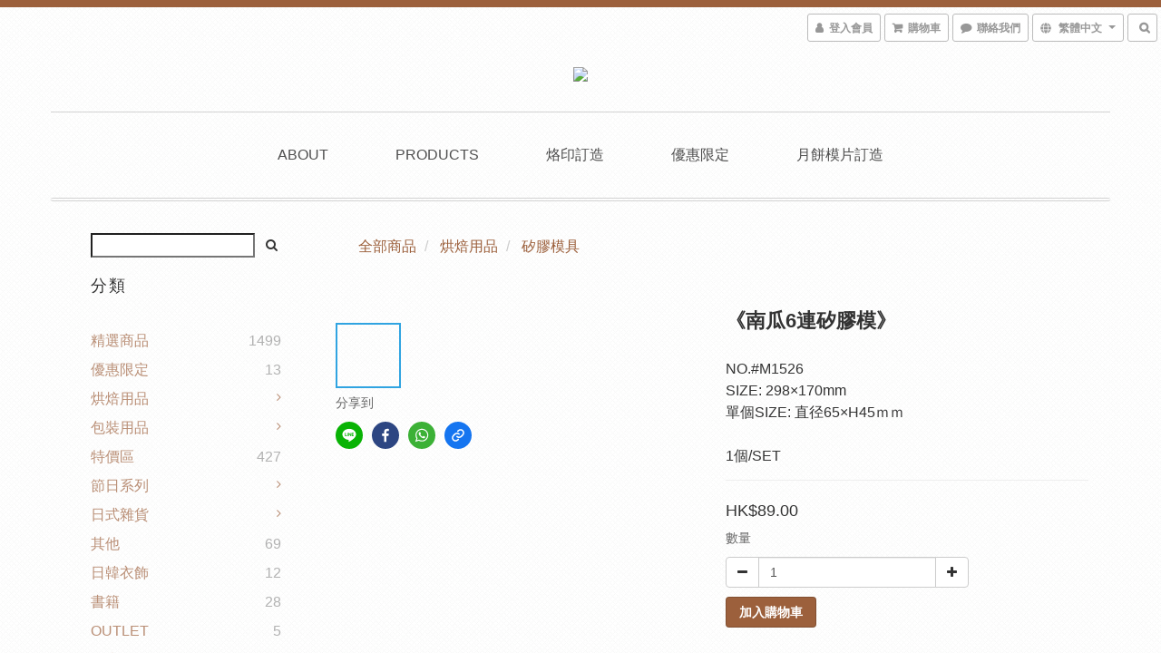

--- FILE ---
content_type: text/css
request_url: https://cdn.shoplineapp.com/assets/themes/rebel.brown-689df3678848ab86b1c8da2bc44a83630773d539124c51c2bfc0030adb4f1a94.css
body_size: 1144
content:
*{font-family:"Lato","Open Sans","Helvetica Neue", Helvetica, Arial,"Hiragino Sans GB","Microsoft YaHei","微软雅黑","STHeiti","WenQuanYi Micro Hei",SimSun, sans-serif}h2{color:#9c603c}.text-primary-color{color:#9c603c}.text-primary-color a{color:#9c603c}.text-primary-color a:hover{color:rgba(156,96,60,0.7)}.text-primary-color li a{color:#9c603c}.pagination>.active>a,.pagination>.active>span,.pagination>.active>a:hover,.pagination>.active>span:hover,.pagination>.active>a:focus,.pagination>.active>span:focus{z-index:2;color:#fff;background-color:rgba(156,96,60,0.8);border-color:rgba(156,96,60,0.8);cursor:default}.pagination>li>a:hover,.pagination>li>span:hover,.pagination>li>a:focus,.pagination>li>span:focus{color:#9c603c;background-color:rgba(156,96,60,0.1)}.text-secondary-color{color:rgba(156,96,60,0.7)}.text-secondary-color a{color:rgba(156,96,60,0.7)}.text-secondary-color a:hover{color:#9c603c}.btn-color-primary{background-color:#9c603c;border:1px solid rgba(112,69,43,0.6);color:#fff}.btn-color-primary:hover{background-color:rgba(156,96,60,0.8);border:1px solid rgba(112,69,43,0.6);color:#fff}.owl-carousel.owl-theme .owl-nav .owl-btn-custom{background-color:#9c603c;fill:#fff}.owl-carousel.owl-theme .owl-nav .owl-btn-custom:hover:not(.disabled){background-color:rgba(156,96,60,0.8)}.body-wrapper{border-top:8px solid #9c603c}.body-content{margin-bottom:100px}.quantity select{background-color:white}.navbar-header-wrapper{display:block;width:100%;text-align:center;border-bottom:1px solid #d2d2d2;padding-bottom:30px;margin-bottom:30px;margin-top:30px}.navbar-menu>ul>li>a.active,.navbar-menu>ul>li>a{font-weight:600;text-transform:uppercase}.navbar-menu>ul>li>a.active,.navbar-menu>ul>li>a:hover,.nav-dropdown .nav-dropdown-menu li a:hover,.nav-dropdown .nav-dropdown-menu li.active a{color:rgba(156,96,60,0.7)}.navbar-wrapper{border-bottom:0px}.navbar-header{min-height:0px;max-width:100%;text-align:center}@media (min-width: 767px){.container>.navbar-header,.container-fluid>.navbar-header,.container>.navbar-collapse,.container-fluid>.navbar-collapse{float:none;display:block;max-width:100%;width:100%}}@media (max-width: 767px){.navbar-header-wrapper{border-bottom:0px solid #d2d2d2;padding-bottom:0px;margin-bottom:0px;margin-top:30px}.body-wrapper{border-top-width:0}#fixed-menu-container{border-bottom:solid 7px #9c603c}}.container>.navbar-header,.container-fluid>.navbar-header,.container>.navbar-collapse,.container-fluid>.navbar-collapse{float:none;display:block;max-width:100%;width:100%}.navbar{margin:0 auto;border-bottom:4px double #d2d2d2;padding-top:30px;padding-bottom:30px;position:relative;margin-bottom:0px}.navbar-menu-wrapper{width:100%;display:block}.navbar-menu{width:100%;vertical-align:middle;text-align:center;margin:0px auto;position:initial;bottom:0px;right:0;display:inline-block}.navbar-menu a{color:#4e4e4e}.navbar-menu a:hover{color:#4e4e4e}.navbar-menu ul li a{color:#4e4e4e;font-weight:400;margin-left:20px;margin-right:20px}.navbar-menu ul li a:hover{color:rgba(78,78,78,0.8)}body{background-image:url("https://s3-ap-southeast-1.amazonaws.com/static.shoplineapp.com/web/themes/v1/rebel/rebel-bg.png");background-repeat:repeat}.container{margin-right:auto;margin-left:auto;padding-left:15px;padding-right:15px}.product-item .title{text-align:left;overflow:hidden;text-overflow:ellipsis;font-weight:500;text-align:center}.product-item .price{text-align:left;white-space:nowrap;overflow:hidden;text-overflow:ellipsis;font-weight:500;text-align:center;color:#606060}.product-item .price-sale{text-align:left;color:#c0392b;white-space:nowrap;overflow:hidden;text-overflow:ellipsis;font-weight:500;text-align:center}.checkout-prod-remove a{color:#aa3737}#footer{position:relative;bottom:0;width:100%;text-transform:capitalize;background:none}#footer>.container>.row{border-top:1px solid #e0e0e0}.badges{text-align:center;margin-top:30px;padding-top:30px;padding-bottom:50px;border-top:0px}.multi-checkout-confirm .multi-checkout-confirm__delivery_notice{color:#9c603c}.multi-checkout-confirm .multi-checkout-confirm__delivery_notice:before,.multi-checkout-confirm .multi-checkout-confirm__delivery_notice:after{background-color:#9c603c}#checkout-object__section .checkout-object__info_cart-header{color:#9c603c}#checkout-object__section .checkout-object__info_cart-header .icon-basket{fill:#9c603c}.coupon-card-image{background:#9c603c}.checkout-coupon-list-card:hover>.checkout-coupon-list-card-body{border-color:#9c603c}.member-center-coupon-nav .active{color:#9c603c}#signup-login-page .solid-btn:not([disabled]){background-color:#9c603c;border-color:#9c603c}#signup-login-page .solid-btn:not([disabled]):hover{background-color:rgba(156,96,60,0.8);color:#fff}#signup-login-page .solid-btn[data-loading]{background-color:#9c603c;border-color:#9c603c}#signup-login-page .outline-btn:not([disabled]){color:#9c603c;border-color:#9c603c}#signup-login-page .outline-btn:not([disabled]):hover{background-color:rgba(226,198,182,0.2)}#signup-login-page .outline-btn[data-loading]{color:#9c603c;border-color:#9c603c}


--- FILE ---
content_type: application/javascript
request_url: https://cdn.shoplineapp.com/s/javascripts/currencies.js
body_size: 159
content:
var Currency={rates:{USD:1,CAD:.713228,KRW:69e-5,IDR:6e-5,MOP:.124966,BND:.768425,NTD:.032712,TWD:.032712,HKD:.128663,MYR:.241984,CNY:.140854,VND:38e-6,THB:.031037,SGD:.770031,AUD:.65345,GBP:1.3155,PHP:.016945,AED:.272294,JPY:.006472,EUR:1.16193},convert:function(D,e,r){return D*this.rates[e]/this.rates[r]}};